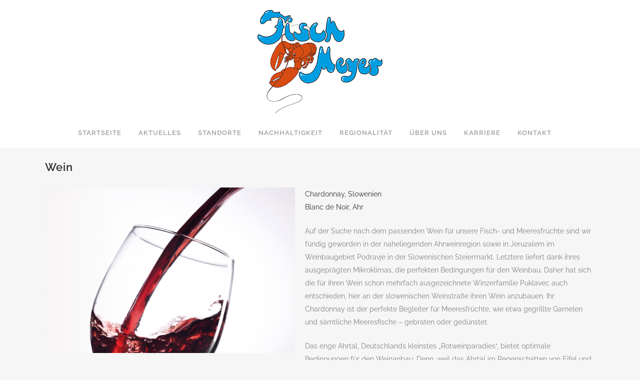

--- FILE ---
content_type: text/html; charset=UTF-8
request_url: https://www.fischmeyer.de/wein/
body_size: 10648
content:
<!DOCTYPE html>
<html lang="de">
<head>
	<meta charset="UTF-8" />
	
	<title>Fisch Meyer |   Wein</title>

	
			
						<meta name="viewport" content="width=device-width,initial-scale=1,user-scalable=no">
		
	<link rel="profile" href="http://gmpg.org/xfn/11" />
	<link rel="pingback" href="https://www.fischmeyer.de/xmlrpc.php" />
	<link rel="shortcut icon" type="image/x-icon" href="https://www.fischmeyer.de/wp-content/uploads/2018/02/fisch.jpg">
	<link rel="apple-touch-icon" href="https://www.fischmeyer.de/wp-content/uploads/2018/02/fisch.jpg"/>
	<link href='//www.fischmeyer.de/wp-content/uploads/omgf/omgf-stylesheet-184/omgf-stylesheet-184.css?ver=1666880936' rel='stylesheet' type='text/css'>
<meta name='robots' content='max-image-preview:large' />
	<style>img:is([sizes="auto" i], [sizes^="auto," i]) { contain-intrinsic-size: 3000px 1500px }</style>
	<link rel='dns-prefetch' href='//www.fischmeyer.de' />
<link rel="alternate" type="application/rss+xml" title="Fisch Meyer &raquo; Feed" href="https://www.fischmeyer.de/feed/" />
<link rel="alternate" type="application/rss+xml" title="Fisch Meyer &raquo; Kommentar-Feed" href="https://www.fischmeyer.de/comments/feed/" />
<link rel="alternate" type="application/rss+xml" title="Fisch Meyer &raquo; Kommentar-Feed zu Wein" href="https://www.fischmeyer.de/wein/feed/" />
<script type="text/javascript">
/* <![CDATA[ */
window._wpemojiSettings = {"baseUrl":"https:\/\/s.w.org\/images\/core\/emoji\/16.0.1\/72x72\/","ext":".png","svgUrl":"https:\/\/s.w.org\/images\/core\/emoji\/16.0.1\/svg\/","svgExt":".svg","source":{"concatemoji":"https:\/\/www.fischmeyer.de\/wp-includes\/js\/wp-emoji-release.min.js?ver=6.8.3"}};
/*! This file is auto-generated */
!function(s,n){var o,i,e;function c(e){try{var t={supportTests:e,timestamp:(new Date).valueOf()};sessionStorage.setItem(o,JSON.stringify(t))}catch(e){}}function p(e,t,n){e.clearRect(0,0,e.canvas.width,e.canvas.height),e.fillText(t,0,0);var t=new Uint32Array(e.getImageData(0,0,e.canvas.width,e.canvas.height).data),a=(e.clearRect(0,0,e.canvas.width,e.canvas.height),e.fillText(n,0,0),new Uint32Array(e.getImageData(0,0,e.canvas.width,e.canvas.height).data));return t.every(function(e,t){return e===a[t]})}function u(e,t){e.clearRect(0,0,e.canvas.width,e.canvas.height),e.fillText(t,0,0);for(var n=e.getImageData(16,16,1,1),a=0;a<n.data.length;a++)if(0!==n.data[a])return!1;return!0}function f(e,t,n,a){switch(t){case"flag":return n(e,"\ud83c\udff3\ufe0f\u200d\u26a7\ufe0f","\ud83c\udff3\ufe0f\u200b\u26a7\ufe0f")?!1:!n(e,"\ud83c\udde8\ud83c\uddf6","\ud83c\udde8\u200b\ud83c\uddf6")&&!n(e,"\ud83c\udff4\udb40\udc67\udb40\udc62\udb40\udc65\udb40\udc6e\udb40\udc67\udb40\udc7f","\ud83c\udff4\u200b\udb40\udc67\u200b\udb40\udc62\u200b\udb40\udc65\u200b\udb40\udc6e\u200b\udb40\udc67\u200b\udb40\udc7f");case"emoji":return!a(e,"\ud83e\udedf")}return!1}function g(e,t,n,a){var r="undefined"!=typeof WorkerGlobalScope&&self instanceof WorkerGlobalScope?new OffscreenCanvas(300,150):s.createElement("canvas"),o=r.getContext("2d",{willReadFrequently:!0}),i=(o.textBaseline="top",o.font="600 32px Arial",{});return e.forEach(function(e){i[e]=t(o,e,n,a)}),i}function t(e){var t=s.createElement("script");t.src=e,t.defer=!0,s.head.appendChild(t)}"undefined"!=typeof Promise&&(o="wpEmojiSettingsSupports",i=["flag","emoji"],n.supports={everything:!0,everythingExceptFlag:!0},e=new Promise(function(e){s.addEventListener("DOMContentLoaded",e,{once:!0})}),new Promise(function(t){var n=function(){try{var e=JSON.parse(sessionStorage.getItem(o));if("object"==typeof e&&"number"==typeof e.timestamp&&(new Date).valueOf()<e.timestamp+604800&&"object"==typeof e.supportTests)return e.supportTests}catch(e){}return null}();if(!n){if("undefined"!=typeof Worker&&"undefined"!=typeof OffscreenCanvas&&"undefined"!=typeof URL&&URL.createObjectURL&&"undefined"!=typeof Blob)try{var e="postMessage("+g.toString()+"("+[JSON.stringify(i),f.toString(),p.toString(),u.toString()].join(",")+"));",a=new Blob([e],{type:"text/javascript"}),r=new Worker(URL.createObjectURL(a),{name:"wpTestEmojiSupports"});return void(r.onmessage=function(e){c(n=e.data),r.terminate(),t(n)})}catch(e){}c(n=g(i,f,p,u))}t(n)}).then(function(e){for(var t in e)n.supports[t]=e[t],n.supports.everything=n.supports.everything&&n.supports[t],"flag"!==t&&(n.supports.everythingExceptFlag=n.supports.everythingExceptFlag&&n.supports[t]);n.supports.everythingExceptFlag=n.supports.everythingExceptFlag&&!n.supports.flag,n.DOMReady=!1,n.readyCallback=function(){n.DOMReady=!0}}).then(function(){return e}).then(function(){var e;n.supports.everything||(n.readyCallback(),(e=n.source||{}).concatemoji?t(e.concatemoji):e.wpemoji&&e.twemoji&&(t(e.twemoji),t(e.wpemoji)))}))}((window,document),window._wpemojiSettings);
/* ]]> */
</script>
<style id='wp-emoji-styles-inline-css' type='text/css'>

	img.wp-smiley, img.emoji {
		display: inline !important;
		border: none !important;
		box-shadow: none !important;
		height: 1em !important;
		width: 1em !important;
		margin: 0 0.07em !important;
		vertical-align: -0.1em !important;
		background: none !important;
		padding: 0 !important;
	}
</style>
<link rel='stylesheet' id='wp-block-library-css' href='https://www.fischmeyer.de/wp-includes/css/dist/block-library/style.min.css?ver=6.8.3' type='text/css' media='all' />
<style id='classic-theme-styles-inline-css' type='text/css'>
/*! This file is auto-generated */
.wp-block-button__link{color:#fff;background-color:#32373c;border-radius:9999px;box-shadow:none;text-decoration:none;padding:calc(.667em + 2px) calc(1.333em + 2px);font-size:1.125em}.wp-block-file__button{background:#32373c;color:#fff;text-decoration:none}
</style>
<style id='global-styles-inline-css' type='text/css'>
:root{--wp--preset--aspect-ratio--square: 1;--wp--preset--aspect-ratio--4-3: 4/3;--wp--preset--aspect-ratio--3-4: 3/4;--wp--preset--aspect-ratio--3-2: 3/2;--wp--preset--aspect-ratio--2-3: 2/3;--wp--preset--aspect-ratio--16-9: 16/9;--wp--preset--aspect-ratio--9-16: 9/16;--wp--preset--color--black: #000000;--wp--preset--color--cyan-bluish-gray: #abb8c3;--wp--preset--color--white: #ffffff;--wp--preset--color--pale-pink: #f78da7;--wp--preset--color--vivid-red: #cf2e2e;--wp--preset--color--luminous-vivid-orange: #ff6900;--wp--preset--color--luminous-vivid-amber: #fcb900;--wp--preset--color--light-green-cyan: #7bdcb5;--wp--preset--color--vivid-green-cyan: #00d084;--wp--preset--color--pale-cyan-blue: #8ed1fc;--wp--preset--color--vivid-cyan-blue: #0693e3;--wp--preset--color--vivid-purple: #9b51e0;--wp--preset--gradient--vivid-cyan-blue-to-vivid-purple: linear-gradient(135deg,rgba(6,147,227,1) 0%,rgb(155,81,224) 100%);--wp--preset--gradient--light-green-cyan-to-vivid-green-cyan: linear-gradient(135deg,rgb(122,220,180) 0%,rgb(0,208,130) 100%);--wp--preset--gradient--luminous-vivid-amber-to-luminous-vivid-orange: linear-gradient(135deg,rgba(252,185,0,1) 0%,rgba(255,105,0,1) 100%);--wp--preset--gradient--luminous-vivid-orange-to-vivid-red: linear-gradient(135deg,rgba(255,105,0,1) 0%,rgb(207,46,46) 100%);--wp--preset--gradient--very-light-gray-to-cyan-bluish-gray: linear-gradient(135deg,rgb(238,238,238) 0%,rgb(169,184,195) 100%);--wp--preset--gradient--cool-to-warm-spectrum: linear-gradient(135deg,rgb(74,234,220) 0%,rgb(151,120,209) 20%,rgb(207,42,186) 40%,rgb(238,44,130) 60%,rgb(251,105,98) 80%,rgb(254,248,76) 100%);--wp--preset--gradient--blush-light-purple: linear-gradient(135deg,rgb(255,206,236) 0%,rgb(152,150,240) 100%);--wp--preset--gradient--blush-bordeaux: linear-gradient(135deg,rgb(254,205,165) 0%,rgb(254,45,45) 50%,rgb(107,0,62) 100%);--wp--preset--gradient--luminous-dusk: linear-gradient(135deg,rgb(255,203,112) 0%,rgb(199,81,192) 50%,rgb(65,88,208) 100%);--wp--preset--gradient--pale-ocean: linear-gradient(135deg,rgb(255,245,203) 0%,rgb(182,227,212) 50%,rgb(51,167,181) 100%);--wp--preset--gradient--electric-grass: linear-gradient(135deg,rgb(202,248,128) 0%,rgb(113,206,126) 100%);--wp--preset--gradient--midnight: linear-gradient(135deg,rgb(2,3,129) 0%,rgb(40,116,252) 100%);--wp--preset--font-size--small: 13px;--wp--preset--font-size--medium: 20px;--wp--preset--font-size--large: 36px;--wp--preset--font-size--x-large: 42px;--wp--preset--spacing--20: 0.44rem;--wp--preset--spacing--30: 0.67rem;--wp--preset--spacing--40: 1rem;--wp--preset--spacing--50: 1.5rem;--wp--preset--spacing--60: 2.25rem;--wp--preset--spacing--70: 3.38rem;--wp--preset--spacing--80: 5.06rem;--wp--preset--shadow--natural: 6px 6px 9px rgba(0, 0, 0, 0.2);--wp--preset--shadow--deep: 12px 12px 50px rgba(0, 0, 0, 0.4);--wp--preset--shadow--sharp: 6px 6px 0px rgba(0, 0, 0, 0.2);--wp--preset--shadow--outlined: 6px 6px 0px -3px rgba(255, 255, 255, 1), 6px 6px rgba(0, 0, 0, 1);--wp--preset--shadow--crisp: 6px 6px 0px rgba(0, 0, 0, 1);}:where(.is-layout-flex){gap: 0.5em;}:where(.is-layout-grid){gap: 0.5em;}body .is-layout-flex{display: flex;}.is-layout-flex{flex-wrap: wrap;align-items: center;}.is-layout-flex > :is(*, div){margin: 0;}body .is-layout-grid{display: grid;}.is-layout-grid > :is(*, div){margin: 0;}:where(.wp-block-columns.is-layout-flex){gap: 2em;}:where(.wp-block-columns.is-layout-grid){gap: 2em;}:where(.wp-block-post-template.is-layout-flex){gap: 1.25em;}:where(.wp-block-post-template.is-layout-grid){gap: 1.25em;}.has-black-color{color: var(--wp--preset--color--black) !important;}.has-cyan-bluish-gray-color{color: var(--wp--preset--color--cyan-bluish-gray) !important;}.has-white-color{color: var(--wp--preset--color--white) !important;}.has-pale-pink-color{color: var(--wp--preset--color--pale-pink) !important;}.has-vivid-red-color{color: var(--wp--preset--color--vivid-red) !important;}.has-luminous-vivid-orange-color{color: var(--wp--preset--color--luminous-vivid-orange) !important;}.has-luminous-vivid-amber-color{color: var(--wp--preset--color--luminous-vivid-amber) !important;}.has-light-green-cyan-color{color: var(--wp--preset--color--light-green-cyan) !important;}.has-vivid-green-cyan-color{color: var(--wp--preset--color--vivid-green-cyan) !important;}.has-pale-cyan-blue-color{color: var(--wp--preset--color--pale-cyan-blue) !important;}.has-vivid-cyan-blue-color{color: var(--wp--preset--color--vivid-cyan-blue) !important;}.has-vivid-purple-color{color: var(--wp--preset--color--vivid-purple) !important;}.has-black-background-color{background-color: var(--wp--preset--color--black) !important;}.has-cyan-bluish-gray-background-color{background-color: var(--wp--preset--color--cyan-bluish-gray) !important;}.has-white-background-color{background-color: var(--wp--preset--color--white) !important;}.has-pale-pink-background-color{background-color: var(--wp--preset--color--pale-pink) !important;}.has-vivid-red-background-color{background-color: var(--wp--preset--color--vivid-red) !important;}.has-luminous-vivid-orange-background-color{background-color: var(--wp--preset--color--luminous-vivid-orange) !important;}.has-luminous-vivid-amber-background-color{background-color: var(--wp--preset--color--luminous-vivid-amber) !important;}.has-light-green-cyan-background-color{background-color: var(--wp--preset--color--light-green-cyan) !important;}.has-vivid-green-cyan-background-color{background-color: var(--wp--preset--color--vivid-green-cyan) !important;}.has-pale-cyan-blue-background-color{background-color: var(--wp--preset--color--pale-cyan-blue) !important;}.has-vivid-cyan-blue-background-color{background-color: var(--wp--preset--color--vivid-cyan-blue) !important;}.has-vivid-purple-background-color{background-color: var(--wp--preset--color--vivid-purple) !important;}.has-black-border-color{border-color: var(--wp--preset--color--black) !important;}.has-cyan-bluish-gray-border-color{border-color: var(--wp--preset--color--cyan-bluish-gray) !important;}.has-white-border-color{border-color: var(--wp--preset--color--white) !important;}.has-pale-pink-border-color{border-color: var(--wp--preset--color--pale-pink) !important;}.has-vivid-red-border-color{border-color: var(--wp--preset--color--vivid-red) !important;}.has-luminous-vivid-orange-border-color{border-color: var(--wp--preset--color--luminous-vivid-orange) !important;}.has-luminous-vivid-amber-border-color{border-color: var(--wp--preset--color--luminous-vivid-amber) !important;}.has-light-green-cyan-border-color{border-color: var(--wp--preset--color--light-green-cyan) !important;}.has-vivid-green-cyan-border-color{border-color: var(--wp--preset--color--vivid-green-cyan) !important;}.has-pale-cyan-blue-border-color{border-color: var(--wp--preset--color--pale-cyan-blue) !important;}.has-vivid-cyan-blue-border-color{border-color: var(--wp--preset--color--vivid-cyan-blue) !important;}.has-vivid-purple-border-color{border-color: var(--wp--preset--color--vivid-purple) !important;}.has-vivid-cyan-blue-to-vivid-purple-gradient-background{background: var(--wp--preset--gradient--vivid-cyan-blue-to-vivid-purple) !important;}.has-light-green-cyan-to-vivid-green-cyan-gradient-background{background: var(--wp--preset--gradient--light-green-cyan-to-vivid-green-cyan) !important;}.has-luminous-vivid-amber-to-luminous-vivid-orange-gradient-background{background: var(--wp--preset--gradient--luminous-vivid-amber-to-luminous-vivid-orange) !important;}.has-luminous-vivid-orange-to-vivid-red-gradient-background{background: var(--wp--preset--gradient--luminous-vivid-orange-to-vivid-red) !important;}.has-very-light-gray-to-cyan-bluish-gray-gradient-background{background: var(--wp--preset--gradient--very-light-gray-to-cyan-bluish-gray) !important;}.has-cool-to-warm-spectrum-gradient-background{background: var(--wp--preset--gradient--cool-to-warm-spectrum) !important;}.has-blush-light-purple-gradient-background{background: var(--wp--preset--gradient--blush-light-purple) !important;}.has-blush-bordeaux-gradient-background{background: var(--wp--preset--gradient--blush-bordeaux) !important;}.has-luminous-dusk-gradient-background{background: var(--wp--preset--gradient--luminous-dusk) !important;}.has-pale-ocean-gradient-background{background: var(--wp--preset--gradient--pale-ocean) !important;}.has-electric-grass-gradient-background{background: var(--wp--preset--gradient--electric-grass) !important;}.has-midnight-gradient-background{background: var(--wp--preset--gradient--midnight) !important;}.has-small-font-size{font-size: var(--wp--preset--font-size--small) !important;}.has-medium-font-size{font-size: var(--wp--preset--font-size--medium) !important;}.has-large-font-size{font-size: var(--wp--preset--font-size--large) !important;}.has-x-large-font-size{font-size: var(--wp--preset--font-size--x-large) !important;}
:where(.wp-block-post-template.is-layout-flex){gap: 1.25em;}:where(.wp-block-post-template.is-layout-grid){gap: 1.25em;}
:where(.wp-block-columns.is-layout-flex){gap: 2em;}:where(.wp-block-columns.is-layout-grid){gap: 2em;}
:root :where(.wp-block-pullquote){font-size: 1.5em;line-height: 1.6;}
</style>
<link rel='stylesheet' id='default_style-css' href='https://www.fischmeyer.de/wp-content/themes/bridge/style.css?ver=6.8.3' type='text/css' media='all' />
<link rel='stylesheet' id='qode_font_awesome-css' href='https://www.fischmeyer.de/wp-content/themes/bridge/css/font-awesome/css/font-awesome.min.css?ver=6.8.3' type='text/css' media='all' />
<link rel='stylesheet' id='qode_font_elegant-css' href='https://www.fischmeyer.de/wp-content/themes/bridge/css/elegant-icons/style.min.css?ver=6.8.3' type='text/css' media='all' />
<link rel='stylesheet' id='qode_linea_icons-css' href='https://www.fischmeyer.de/wp-content/themes/bridge/css/linea-icons/style.css?ver=6.8.3' type='text/css' media='all' />
<link rel='stylesheet' id='stylesheet-css' href='https://www.fischmeyer.de/wp-content/themes/bridge/css/stylesheet.min.css?ver=6.8.3' type='text/css' media='all' />
<link rel='stylesheet' id='qode_print-css' href='https://www.fischmeyer.de/wp-content/themes/bridge/css/print.css?ver=6.8.3' type='text/css' media='all' />
<link rel='stylesheet' id='mac_stylesheet-css' href='https://www.fischmeyer.de/wp-content/themes/bridge/css/mac_stylesheet.css?ver=6.8.3' type='text/css' media='all' />
<link rel='stylesheet' id='webkit-css' href='https://www.fischmeyer.de/wp-content/themes/bridge/css/webkit_stylesheet.css?ver=6.8.3' type='text/css' media='all' />
<link rel='stylesheet' id='style_dynamic-css' href='https://www.fischmeyer.de/wp-content/themes/bridge/css/style_dynamic.css?ver=1666880863' type='text/css' media='all' />
<link rel='stylesheet' id='responsive-css' href='https://www.fischmeyer.de/wp-content/themes/bridge/css/responsive.min.css?ver=6.8.3' type='text/css' media='all' />
<link rel='stylesheet' id='style_dynamic_responsive-css' href='https://www.fischmeyer.de/wp-content/themes/bridge/css/style_dynamic_responsive.css?ver=1666880863' type='text/css' media='all' />
<link rel='stylesheet' id='js_composer_front-css' href='https://www.fischmeyer.de/wp-content/plugins/js_composer/assets/css/js_composer.min.css?ver=8.0.1' type='text/css' media='all' />
<link rel='stylesheet' id='custom_css-css' href='https://www.fischmeyer.de/wp-content/themes/bridge/css/custom_css.css?ver=1666880863' type='text/css' media='all' />
<link rel='stylesheet' id='childstyle-css' href='https://www.fischmeyer.de/wp-content/themes/bridge-child/style.css?ver=6.8.3' type='text/css' media='all' />
<script type="text/javascript" src="https://www.fischmeyer.de/wp-includes/js/jquery/jquery.min.js?ver=3.7.1" id="jquery-core-js"></script>
<script type="text/javascript" src="https://www.fischmeyer.de/wp-includes/js/jquery/jquery-migrate.min.js?ver=3.4.1" id="jquery-migrate-js"></script>
<script></script><link rel="https://api.w.org/" href="https://www.fischmeyer.de/wp-json/" /><link rel="alternate" title="JSON" type="application/json" href="https://www.fischmeyer.de/wp-json/wp/v2/posts/16375" /><link rel="EditURI" type="application/rsd+xml" title="RSD" href="https://www.fischmeyer.de/xmlrpc.php?rsd" />
<meta name="generator" content="WordPress 6.8.3" />
<link rel="canonical" href="https://www.fischmeyer.de/wein/" />
<link rel='shortlink' href='https://www.fischmeyer.de/?p=16375' />
<link rel="alternate" title="oEmbed (JSON)" type="application/json+oembed" href="https://www.fischmeyer.de/wp-json/oembed/1.0/embed?url=https%3A%2F%2Fwww.fischmeyer.de%2Fwein%2F" />
<link rel="alternate" title="oEmbed (XML)" type="text/xml+oembed" href="https://www.fischmeyer.de/wp-json/oembed/1.0/embed?url=https%3A%2F%2Fwww.fischmeyer.de%2Fwein%2F&#038;format=xml" />
<style type="text/css">.recentcomments a{display:inline !important;padding:0 !important;margin:0 !important;}</style><meta name="generator" content="Powered by WPBakery Page Builder - drag and drop page builder for WordPress."/>
<meta name="generator" content="Powered by Slider Revolution 6.7.20 - responsive, Mobile-Friendly Slider Plugin for WordPress with comfortable drag and drop interface." />
<script>function setREVStartSize(e){
			//window.requestAnimationFrame(function() {
				window.RSIW = window.RSIW===undefined ? window.innerWidth : window.RSIW;
				window.RSIH = window.RSIH===undefined ? window.innerHeight : window.RSIH;
				try {
					var pw = document.getElementById(e.c).parentNode.offsetWidth,
						newh;
					pw = pw===0 || isNaN(pw) || (e.l=="fullwidth" || e.layout=="fullwidth") ? window.RSIW : pw;
					e.tabw = e.tabw===undefined ? 0 : parseInt(e.tabw);
					e.thumbw = e.thumbw===undefined ? 0 : parseInt(e.thumbw);
					e.tabh = e.tabh===undefined ? 0 : parseInt(e.tabh);
					e.thumbh = e.thumbh===undefined ? 0 : parseInt(e.thumbh);
					e.tabhide = e.tabhide===undefined ? 0 : parseInt(e.tabhide);
					e.thumbhide = e.thumbhide===undefined ? 0 : parseInt(e.thumbhide);
					e.mh = e.mh===undefined || e.mh=="" || e.mh==="auto" ? 0 : parseInt(e.mh,0);
					if(e.layout==="fullscreen" || e.l==="fullscreen")
						newh = Math.max(e.mh,window.RSIH);
					else{
						e.gw = Array.isArray(e.gw) ? e.gw : [e.gw];
						for (var i in e.rl) if (e.gw[i]===undefined || e.gw[i]===0) e.gw[i] = e.gw[i-1];
						e.gh = e.el===undefined || e.el==="" || (Array.isArray(e.el) && e.el.length==0)? e.gh : e.el;
						e.gh = Array.isArray(e.gh) ? e.gh : [e.gh];
						for (var i in e.rl) if (e.gh[i]===undefined || e.gh[i]===0) e.gh[i] = e.gh[i-1];
											
						var nl = new Array(e.rl.length),
							ix = 0,
							sl;
						e.tabw = e.tabhide>=pw ? 0 : e.tabw;
						e.thumbw = e.thumbhide>=pw ? 0 : e.thumbw;
						e.tabh = e.tabhide>=pw ? 0 : e.tabh;
						e.thumbh = e.thumbhide>=pw ? 0 : e.thumbh;
						for (var i in e.rl) nl[i] = e.rl[i]<window.RSIW ? 0 : e.rl[i];
						sl = nl[0];
						for (var i in nl) if (sl>nl[i] && nl[i]>0) { sl = nl[i]; ix=i;}
						var m = pw>(e.gw[ix]+e.tabw+e.thumbw) ? 1 : (pw-(e.tabw+e.thumbw)) / (e.gw[ix]);
						newh =  (e.gh[ix] * m) + (e.tabh + e.thumbh);
					}
					var el = document.getElementById(e.c);
					if (el!==null && el) el.style.height = newh+"px";
					el = document.getElementById(e.c+"_wrapper");
					if (el!==null && el) {
						el.style.height = newh+"px";
						el.style.display = "block";
					}
				} catch(e){
					console.log("Failure at Presize of Slider:" + e)
				}
			//});
		  };</script>
<noscript><style> .wpb_animate_when_almost_visible { opacity: 1; }</style></noscript></head>

<body class="wp-singular post-template-default single single-post postid-16375 single-format-standard wp-theme-bridge wp-child-theme-bridge-child  qode-title-hidden qode-child-theme-ver-1.0.0 qode-theme-ver-10.1.2 wpb-js-composer js-comp-ver-8.0.1 vc_responsive" itemscope itemtype="http://schema.org/WebPage">

						<div class="wrapper">
	<div class="wrapper_inner">
	<!-- Google Analytics start -->
		<!-- Google Analytics end -->

	


<header class=" centered_logo scroll_header_top_area  stick menu_bottom scrolled_not_transparent page_header">
    <div class="header_inner clearfix">

		<div class="header_top_bottom_holder">
		<div class="header_bottom clearfix" style='' >
		    				<div class="container">
					<div class="container_inner clearfix">
                    			                					<div class="header_inner_left">
                        													<div class="mobile_menu_button">
                                <span>
                                    <i class="qode_icon_font_awesome fa fa-bars " ></i>                                </span>
                            </div>
												<div class="logo_wrapper">
                            							<div class="q_logo">
								<a itemprop="url" href="https://www.fischmeyer.de/">
									<img itemprop="image" class="normal" src="https://www.fischmeyer.de/wp-content/uploads/2017/06/Logo_FischMeyer-2014_250px.png" alt="Logo"/>
									<img itemprop="image" class="light" src="https://www.fischmeyer.de/wp-content/uploads/2017/06/Logo_FischMeyer-2014_250px.png" alt="Logo"/>
									<img itemprop="image" class="dark" src="https://www.fischmeyer.de/wp-content/uploads/2017/06/Logo_FischMeyer-2014_250px.png" alt="Logo"/>
									<img itemprop="image" class="sticky" src="https://www.fischmeyer.de/wp-content/uploads/2017/06/Logo_FischMeyer-2014_250px.png" alt="Logo"/>
									<img itemprop="image" class="mobile" src="https://www.fischmeyer.de/wp-content/uploads/2017/06/Logo_FischMeyer-2014_250px.png" alt="Logo"/>
																	</a>
							</div>
                            						</div>
                                                					</div>
                    											<div class="header_menu_bottom">
						    <div class="header_menu_bottom_inner">
																	<div class="main_menu_header_inner_right_holder with_center_logo">
																	<nav class="main_menu drop_down">
									<ul id="menu-main_menu" class="clearfix"><li id="nav-menu-item-15837" class="menu-item menu-item-type-post_type menu-item-object-page menu-item-home  narrow"><a href="https://www.fischmeyer.de/" class=""><i class="menu_icon blank fa"></i><span>Startseite</span><span class="plus"></span></a></li>
<li id="nav-menu-item-16074" class="menu-item menu-item-type-post_type menu-item-object-page  narrow"><a href="https://www.fischmeyer.de/aktuelles/" class=""><i class="menu_icon blank fa"></i><span>Aktuelles</span><span class="plus"></span></a></li>
<li id="nav-menu-item-15440" class="menu-item menu-item-type-post_type menu-item-object-page  narrow"><a href="https://www.fischmeyer.de/standorte/" class=""><i class="menu_icon blank fa"></i><span>Standorte</span><span class="plus"></span></a></li>
<li id="nav-menu-item-15431" class="menu-item menu-item-type-post_type menu-item-object-page  narrow"><a href="https://www.fischmeyer.de/nachhaltigkeit/" class=""><i class="menu_icon blank fa"></i><span>Nachhaltigkeit</span><span class="plus"></span></a></li>
<li id="nav-menu-item-16101" class="menu-item menu-item-type-post_type menu-item-object-page  narrow"><a href="https://www.fischmeyer.de/regionalitaet/" class=""><i class="menu_icon blank fa"></i><span>Regionalität</span><span class="plus"></span></a></li>
<li id="nav-menu-item-16044" class="menu-item menu-item-type-post_type menu-item-object-page  narrow"><a href="https://www.fischmeyer.de/ueberuns/" class=""><i class="menu_icon blank fa"></i><span>Über Uns</span><span class="plus"></span></a></li>
<li id="nav-menu-item-16043" class="menu-item menu-item-type-post_type menu-item-object-page  narrow"><a href="https://www.fischmeyer.de/karriere/" class=""><i class="menu_icon blank fa"></i><span>Karriere</span><span class="plus"></span></a></li>
<li id="nav-menu-item-15428" class="menu-item menu-item-type-post_type menu-item-object-page  narrow"><a href="https://www.fischmeyer.de/kontakt/" class=""><i class="menu_icon blank fa"></i><span>Kontakt</span><span class="plus"></span></a></li>
</ul>									</nav>
									<div class="header_inner_right">
										<div class="side_menu_button_wrapper right">
																																	<div class="side_menu_button">
												                                                                                                
											</div>
										</div>
									</div>
                                </div>
                        </div>
                    </div>
										<nav class="mobile_menu">
                        <ul id="menu-main_menu-1" class=""><li id="mobile-menu-item-15837" class="menu-item menu-item-type-post_type menu-item-object-page menu-item-home "><a href="https://www.fischmeyer.de/" class=""><span>Startseite</span></a><span class="mobile_arrow"><i class="fa fa-angle-right"></i><i class="fa fa-angle-down"></i></span></li>
<li id="mobile-menu-item-16074" class="menu-item menu-item-type-post_type menu-item-object-page "><a href="https://www.fischmeyer.de/aktuelles/" class=""><span>Aktuelles</span></a><span class="mobile_arrow"><i class="fa fa-angle-right"></i><i class="fa fa-angle-down"></i></span></li>
<li id="mobile-menu-item-15440" class="menu-item menu-item-type-post_type menu-item-object-page "><a href="https://www.fischmeyer.de/standorte/" class=""><span>Standorte</span></a><span class="mobile_arrow"><i class="fa fa-angle-right"></i><i class="fa fa-angle-down"></i></span></li>
<li id="mobile-menu-item-15431" class="menu-item menu-item-type-post_type menu-item-object-page "><a href="https://www.fischmeyer.de/nachhaltigkeit/" class=""><span>Nachhaltigkeit</span></a><span class="mobile_arrow"><i class="fa fa-angle-right"></i><i class="fa fa-angle-down"></i></span></li>
<li id="mobile-menu-item-16101" class="menu-item menu-item-type-post_type menu-item-object-page "><a href="https://www.fischmeyer.de/regionalitaet/" class=""><span>Regionalität</span></a><span class="mobile_arrow"><i class="fa fa-angle-right"></i><i class="fa fa-angle-down"></i></span></li>
<li id="mobile-menu-item-16044" class="menu-item menu-item-type-post_type menu-item-object-page "><a href="https://www.fischmeyer.de/ueberuns/" class=""><span>Über Uns</span></a><span class="mobile_arrow"><i class="fa fa-angle-right"></i><i class="fa fa-angle-down"></i></span></li>
<li id="mobile-menu-item-16043" class="menu-item menu-item-type-post_type menu-item-object-page "><a href="https://www.fischmeyer.de/karriere/" class=""><span>Karriere</span></a><span class="mobile_arrow"><i class="fa fa-angle-right"></i><i class="fa fa-angle-down"></i></span></li>
<li id="mobile-menu-item-15428" class="menu-item menu-item-type-post_type menu-item-object-page "><a href="https://www.fischmeyer.de/kontakt/" class=""><span>Kontakt</span></a><span class="mobile_arrow"><i class="fa fa-angle-right"></i><i class="fa fa-angle-down"></i></span></li>
</ul>					</nav>
			                    					</div>
				</div>
				</div>
	</div>
	</div>

</header>
		

    		<a id='back_to_top' href='#'>
			<span class="fa-stack">
				<i class="fa fa-arrow-up" style=""></i>
			</span>
		</a>
	    	
    
		
	
    
<div class="content content_top_margin_none">
						<div class="content_inner  ">
															<div class="container">
														<div class="container_inner default_template_holder" >
															<div class="blog_single blog_holder">
								<article id="post-16375" class="post-16375 post type-post status-publish format-standard has-post-thumbnail hentry category-aktuelles_fm">
			<div class="post_content_holder">
								<div class="post_text">
					<div class="post_text_inner">
						<h2 itemprop="name" class="entry_title"><span itemprop="dateCreated" class="date entry_date updated"><meta itemprop="interactionCount" content="UserComments: 0"/></span> Wein</h2>
						<div class="post_info">
							<span class="time">Posted at 10:41h</span>
							<span class="post_author">
								by								<a itemprop="author" class="post_author_link" href="https://www.fischmeyer.de/author/amalzahn/">Amalzahn</a>
							</span>
							                                    						</div>
						<img width="1024" height="678" src="https://www.fischmeyer.de/wp-content/uploads/2018/12/wein_fischmeyer-1024x678.jpg" class="featuredimage_in_text alignleft wp-post-image" alt="Weine bei Fisch Meyer" srcset="https://www.fischmeyer.de/wp-content/uploads/2018/12/wein_fischmeyer.jpg 1024w, https://www.fischmeyer.de/wp-content/uploads/2018/12/wein_fischmeyer-300x199.jpg 300w, https://www.fischmeyer.de/wp-content/uploads/2018/12/wein_fischmeyer-768x509.jpg 768w, https://www.fischmeyer.de/wp-content/uploads/2018/12/wein_fischmeyer-700x463.jpg 700w" sizes="(max-width: 1024px) 100vw, 1024px" /><p><a href="http://puklavecfamilywines.com/de/m%C3%A4rkte" target="_blank" rel="noopener">Chardonnay, Slowenien</a><br />
<a href="https://www.wg-mayschoss.de/" target="_blank" rel="noopener">Blanc de Noir, Ahr</a></p>
<p>Auf der Suche nach dem passenden Wein für unsere Fisch- und Meeresfrüchte sind wir fündig geworden in der naheliegenden Ahrweinregion sowie in Jeruzalem im Weinbaugebiet Podravje in der Slowenischen Steiermarkt. Letztere liefert dank ihres ausgeprägten Mikroklimas, die perfekten Bedingungen für den Weinbau. Daher hat sich die für ihren Wein schon mehrfach ausgezeichnete Winzerfamilie Puklavec auch entschieden, hier an der slowenischen Weinstraße ihren Wein anzubauen. Ihr Chardonnay ist der perfekte Begleiter für Meeresfrüchte, wie etwa gegrillte Garnelen und sämtliche Meeresfische – gebraten oder gedünstet.</p>
<p>Das enge Ahrtal, Deutschlands kleinstes „Rotweinparadies“, bietet optimale Bedingungen für den Weinanbau. Denn, weil das Ahrtal im Regenschatten von Eifel und Hohem Venn liegt, ist der Anteil an jährlichen Sonnenstunden hier besonders hoch. Der vulkanische, nährstoffreiche Boden speichert zudem die Wärme, wodurch ein sehr mildes, fast mediterranes Klima entsteht. Die hier seit 150 Jahren ansässige Winzergenossenschaft Mayschoss Altenahr liefert uns den Blanc de Noir. Der ahrtypische Spätburgunder ist ein aus blauen Trauben gekelterter leicht roséfarbener, beeriger und fruchtiger Wein mit Format. Er eignet sich als hervorragender Begleiter zu Fisch, Meeresfrüchten und Salaten.</p>

					</div>
				</div>
			</div>
		
	    	</article>													<br/><br/>						                        </div>

                    					</div>
                                 </div>
	


		
	</div>
</div>



	<footer >
		<div class="footer_inner clearfix">
				<div class="footer_top_holder">
            			<div class="footer_top">
								<div class="container">
					<div class="container_inner">
																	<div class="four_columns clearfix">
								<div class="column1 footer_col1">
									<div class="column_inner">
										<div id="text-2" class="widget widget_text"><h5>Standorte im Überblick</h5>			<div class="textwidget"><p><a href="https://www.fischmeyer.de/standorte/">Bad Neuenahr (mit Bistro)</a><br />
<a href="https://www.fischmeyer.de/standorte/">Bonn-City EDEKA Mohr </a><br />
<a href="https://www.fischmeyer.de/standorte/">Bonn-Dottendorf EDEKA</a><br />
<a href="https://www.fischmeyer.de/standorte/">Bonn-Poppelsdorf</a><br />
<a href="https://www.fischmeyer.de/standorte/">Bornheim EDEKA Bell</a><br />
<a href="https://www.fischmeyer.de/standorte/">Bornheim-Walberberg EDEKA</a><br />
<a href="https://www.fischmeyer.de/standorte/">Bad Godesberg-Lannesdorf HIT</a><br />
<a href="https://www.fischmeyer.de/standorte/">Dormagen HIT (mit Bistro)</a><br />
<a href="https://www.fischmeyer.de/standorte/">Meckenheim EDEKA Breil</a><br />
<a href="https://www.fischmeyer.de/standorte/">Wachtberg-Pech</a></p>
</div>
		</div>									</div>
								</div>
								<div class="column2 footer_col2">
									<div class="column_inner">
										<div id="text-3" class="widget widget_text"><h5>Kontakt</h5>			<div class="textwidget"><p>Bei Fragen zu Bestellungen und unseren Produkten wenden Sie sich bitte direkt an die kompetenten Fachkräfte in unseren Geschäften und Verkaufswagen. Oder schreiben Sie eine E-Mail mit Ihrem Anliegen an <a href="mailto:service@fischmeyer.de">service@fischmeyer.de</a></p>
</div>
		</div>									</div>
								</div>
								<div class="column3 footer_col3">
									<div class="column_inner">
										<div id="media_image-3" class="widget widget_media_image"><img width="300" height="75" src="https://www.fischmeyer.de/wp-content/uploads/2018/08/Der_Feinschmecker_Weiss-300x75.png" class="image wp-image-16078  attachment-medium size-medium" alt="" style="max-width: 100%; height: auto;" decoding="async" loading="lazy" srcset="https://www.fischmeyer.de/wp-content/uploads/2018/08/Der_Feinschmecker_Weiss-300x75.png 300w, https://www.fischmeyer.de/wp-content/uploads/2018/08/Der_Feinschmecker_Weiss-768x192.png 768w, https://www.fischmeyer.de/wp-content/uploads/2018/08/Der_Feinschmecker_Weiss.png 1000w, https://www.fischmeyer.de/wp-content/uploads/2018/08/Der_Feinschmecker_Weiss-700x175.png 700w" sizes="auto, (max-width: 300px) 100vw, 300px" /></div><div id="text-5" class="widget widget_text">			<div class="textwidget"><p>Ausgezeichnet als eines der besten Fischfachgeschäfte Deutschlands</p>
<p>&nbsp;</p>
</div>
		</div><div id="media_image-2" class="widget widget_media_image"><img width="150" height="133" src="https://www.fischmeyer.de/wp-content/uploads/2018/10/Iceland-Fish_logo_150px.png" class="image wp-image-16263  attachment-full size-full" alt="" style="max-width: 100%; height: auto;" decoding="async" loading="lazy" /></div>									</div>
								</div>
								<div class="column4 footer_col4">
									<div class="column_inner">
										<div id="text-4" class="widget widget_text"><h5>Rechtliches</h5>			<div class="textwidget"><p><a href="https://www.fischmeyer.de/impressum/">Impressum</a> | <a href="https://www.fischmeyer.de/datenschutz">Datenschutz</a></p>
<p><a href="#" class="borlabs-cookie-preference">Cookie Einstellungen</a></p>
</div>
		</div>									</div>
								</div>
							</div>
															</div>
				</div>
							</div>
					</div>
							<div class="footer_bottom_holder">
                									<div class="footer_bottom">
							</div>
								</div>
				</div>
	</footer>
		
</div>
</div>

		<script>
			window.RS_MODULES = window.RS_MODULES || {};
			window.RS_MODULES.modules = window.RS_MODULES.modules || {};
			window.RS_MODULES.waiting = window.RS_MODULES.waiting || [];
			window.RS_MODULES.defered = true;
			window.RS_MODULES.moduleWaiting = window.RS_MODULES.moduleWaiting || {};
			window.RS_MODULES.type = 'compiled';
		</script>
		<script type="speculationrules">
{"prefetch":[{"source":"document","where":{"and":[{"href_matches":"\/*"},{"not":{"href_matches":["\/wp-*.php","\/wp-admin\/*","\/wp-content\/uploads\/*","\/wp-content\/*","\/wp-content\/plugins\/*","\/wp-content\/themes\/bridge-child\/*","\/wp-content\/themes\/bridge\/*","\/*\\?(.+)"]}},{"not":{"selector_matches":"a[rel~=\"nofollow\"]"}},{"not":{"selector_matches":".no-prefetch, .no-prefetch a"}}]},"eagerness":"conservative"}]}
</script>
        <script type="text/javascript">
            jQuery(document).ready(
                function($){
                    $( '.q_masonry_blog .post' ).each(function( index ) {
                        var post_url = $(this).find('a').attr('href');
                        $(this).find('.q_masonry_blog_excerpt').append(' <a href="'+post_url+'" class="read-more-of-this">mehr erfahren</a>');

                    });
                    });
        </script>
    <link rel='stylesheet' id='rs-plugin-settings-css' href='//www.fischmeyer.de/wp-content/plugins/slider-revolution-master/sr6/assets/css/rs6.css?ver=6.7.20' type='text/css' media='all' />
<style id='rs-plugin-settings-inline-css' type='text/css'>
#rs-demo-id {}
</style>
<script type="text/javascript" src="//www.fischmeyer.de/wp-content/plugins/slider-revolution-master/sr6/assets/js/rbtools.min.js?ver=6.7.20" defer async id="tp-tools-js"></script>
<script type="text/javascript" src="//www.fischmeyer.de/wp-content/plugins/slider-revolution-master/sr6/assets/js/rs6.min.js?ver=6.7.20" defer async id="revmin-js"></script>
<script type="text/javascript" id="qode-like-js-extra">
/* <![CDATA[ */
var qodeLike = {"ajaxurl":"https:\/\/www.fischmeyer.de\/wp-admin\/admin-ajax.php"};
/* ]]> */
</script>
<script type="text/javascript" src="https://www.fischmeyer.de/wp-content/themes/bridge/js/qode-like.min.js?ver=6.8.3" id="qode-like-js"></script>
<script type="text/javascript" src="https://www.fischmeyer.de/wp-content/themes/bridge/js/plugins.js?ver=6.8.3" id="plugins-js"></script>
<script type="text/javascript" src="https://www.fischmeyer.de/wp-content/themes/bridge/js/jquery.carouFredSel-6.2.1.min.js?ver=6.8.3" id="carouFredSel-js"></script>
<script type="text/javascript" src="https://www.fischmeyer.de/wp-content/themes/bridge/js/lemmon-slider.min.js?ver=6.8.3" id="lemmonSlider-js"></script>
<script type="text/javascript" src="https://www.fischmeyer.de/wp-content/themes/bridge/js/jquery.fullPage.min.js?ver=6.8.3" id="one_page_scroll-js"></script>
<script type="text/javascript" src="https://www.fischmeyer.de/wp-content/themes/bridge/js/jquery.mousewheel.min.js?ver=6.8.3" id="mousewheel-js"></script>
<script type="text/javascript" src="https://www.fischmeyer.de/wp-content/themes/bridge/js/jquery.touchSwipe.min.js?ver=6.8.3" id="touchSwipe-js"></script>
<script type="text/javascript" src="https://www.fischmeyer.de/wp-content/plugins/js_composer/assets/lib/vendor/node_modules/isotope-layout/dist/isotope.pkgd.min.js?ver=8.0.1" id="isotope-js"></script>
<script type="text/javascript" src="https://www.fischmeyer.de/wp-content/themes/bridge/js/jquery.stretch.js?ver=6.8.3" id="stretch-js"></script>
<script type="text/javascript" src="https://www.fischmeyer.de/wp-content/themes/bridge/js/default_dynamic.js?ver=1666880863" id="default_dynamic-js"></script>
<script type="text/javascript" src="https://www.fischmeyer.de/wp-content/themes/bridge/js/default.min.js?ver=6.8.3" id="default-js"></script>
<script type="text/javascript" src="https://www.fischmeyer.de/wp-content/themes/bridge/js/custom_js.js?ver=1666880863" id="custom_js-js"></script>
<script type="text/javascript" src="https://www.fischmeyer.de/wp-includes/js/comment-reply.min.js?ver=6.8.3" id="comment-reply-js" async="async" data-wp-strategy="async"></script>
<script type="text/javascript" src="https://www.fischmeyer.de/wp-content/plugins/js_composer/assets/js/dist/js_composer_front.min.js?ver=8.0.1" id="wpb_composer_front_js-js"></script>
<script></script></body>
</html>	

--- FILE ---
content_type: text/css
request_url: https://www.fischmeyer.de/wp-content/themes/bridge/css/style_dynamic.css?ver=1666880863
body_size: 1525
content:





    body{
    	    	    	font-family: 'Raleway', sans-serif;
    	    	    	    	    }
    













							.content{
			margin-top: -296px;
		}
			
	.content.content_top_margin{
		margin-top: 350px !important;
	}




        header.fixed_hiding .q_logo a,
        header.fixed_hiding .q_logo{
            max-height: 103px;
        }






























h2,
.h2,
h2 a{
			font-size: 22px; 			    	text-transform: none; }
















.google_map{
	height: 750px;
}











































/*Blog Masonry Gallery - end */




























 
 
 .vertical_menu_float .menu-item .second{
	left: calc(100% + 30px); /*because of the padding*/
}

.vertical_menu_hidden aside.vertical_menu_area .vertical_menu_float .menu-item .second {
	left: calc(100% + 40px);
}

 
 
 




	.vertical_menu_area{
		text-align:left;
	}
	


















    .portfolio_main_holder .item_holder.thin_plus_only .thin_plus_only_icon {
        font-family:     }














































































	
	






    .masonry_gallery_item.square_big .masonry_gallery_item_inner .masonry_gallery_item_content{
    text-align: center;    }


    .masonry_gallery_item.square_small .masonry_gallery_item_inner .masonry_gallery_item_content{
    text-align: center;    }


    .masonry_gallery_item.rectangle_portrait .masonry_gallery_item_inner .masonry_gallery_item_content{
    text-align: center;    }


    .masonry_gallery_item.rectangle_landscape .masonry_gallery_item_inner .masonry_gallery_item_content{
    text-align: center;    }










--- FILE ---
content_type: text/css
request_url: https://www.fischmeyer.de/wp-content/themes/bridge/css/custom_css.css?ver=1666880863
body_size: 6
content:


.blog_holder article .post_info .time, .blog_holder article .post_info .post_author{display: none;}

--- FILE ---
content_type: text/css
request_url: https://www.fischmeyer.de/wp-content/themes/bridge-child/style.css?ver=6.8.3
body_size: 584
content:
/*
Theme Name: Bridge Child
Theme URI: http://demo.qodeinteractive.com/bridge/
Description: A child theme of Bridge Theme
Author: Qode Interactive
Author URI: http://www.qodethemes.com/
Version: 1.0.0
Template: bridge
*/
@import url("../bridge/style.css");


.page-template-blog-masonry p.post_excerpt {
    display:inline;
}

.read-more-of-this {
    color:#32add6;
    font-weight:bold;
}

.featuredimage_in_text {
    max-width:500px;
}

#BorlabsCookieBox .cookie-box .container ._brlbs-flex-center:first-of-type{
	flex-direction: column; 
}

#BorlabsCookieBox .cookie-logo {
  height: auto;
  max-width: 144px;
  padding: 0 8px 0 0;
  vertical-align: middle;
  width: 100%;
}